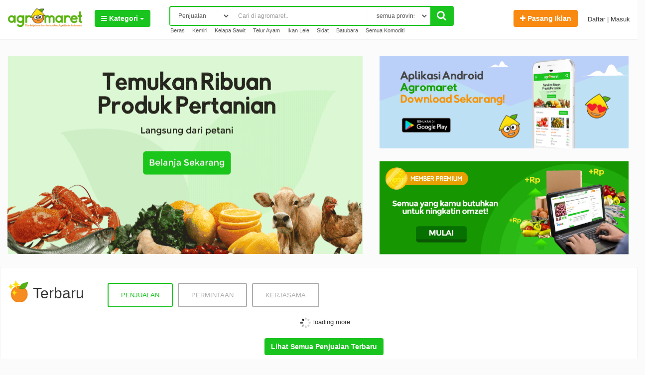

--- FILE ---
content_type: text/css
request_url: https://www.agromaret.com/public/default/css/rating.min.css?v=180
body_size: 245
content:
#el{display: table}.c-rating__item{background-repeat: no-repeat;display: inline-block;float: left;width: 24px;display:-webkit-box;display:-webkit-flex;display:-ms-flexbox;display:flex;list-style:none;margin:0;padding:0}.c-rating__item{-webkit-box-flex:0;-webkit-flex:0 0 24px;-ms-flex:0 0 24px;flex:0 0 24px;height:24px;background:url(../images/stars.svg);cursor:pointer}.c-rating__item.is-active,.c-rating__item:hover{background-position:-24px 0}

--- FILE ---
content_type: text/css
request_url: https://www.agromaret.com/public/dist/fa.css
body_size: 237
content:
@font-face{font-family:'FontAwesome';src:url('https://www.agromaret.com/public/mobile/fonts/fontawesome-webfont.eot?v=4.7.0');src:url('https://www.agromaret.com/public/mobile/fonts/fontawesome-webfont.eot#iefix&v=4.7.0') format('embedded-opentype'),url('https://www.agromaret.com/public/mobile/fonts/fontawesome-webfont.woff2?v=4.7.0') format('woff2'),url('https://www.agromaret.com/public/mobile/fonts/fontawesome-webfont.woff?v=4.7.0') format('woff'),url('https://www.agromaret.com/public/mobile/fonts/fontawesome-webfont.ttf?v=4.7.0') format('truetype'),url('https://www.agromaret.com/public/mobile/fonts/fontawesome-webfont.svg?v=4.7.0#fontawesomeregular') format('svg');font-weight:normal;font-style:normal;font-display: swap;}

--- FILE ---
content_type: image/svg+xml
request_url: https://www.agromaret.com/public/default/images/icon-newest.svg
body_size: 1165
content:
<svg width="50" height="56" viewBox="0 0 50 56" fill="none" xmlns="http://www.w3.org/2000/svg" xmlns:xlink="http://www.w3.org/1999/xlink">
<rect width="50" height="56" fill="url(#pattern0)"/>
<defs>
<pattern id="pattern0" patternContentUnits="objectBoundingBox" width="1" height="1">
<use xlink:href="#image0" transform="scale(0.02 0.0178571)"/>
</pattern>
<image id="image0" width="50" height="56" xlink:href="[data-uri]"/>
</defs>
</svg>


--- FILE ---
content_type: image/svg+xml
request_url: https://www.agromaret.com/public/default/images/banner-download.svg
body_size: 66681
content:
<svg width="797" height="296" viewBox="0 0 797 296" fill="none" xmlns="http://www.w3.org/2000/svg" xmlns:xlink="http://www.w3.org/1999/xlink">
<rect width="797" height="296" fill="url(#pattern0)"/>
<defs>
<pattern id="pattern0" patternContentUnits="objectBoundingBox" width="1" height="1">
<use xlink:href="#image0" transform="scale(0.00125471 0.00337838)"/>
</pattern>
<image id="image0" width="797" height="296" xlink:href="[data-uri]"/>
</defs>
</svg>
